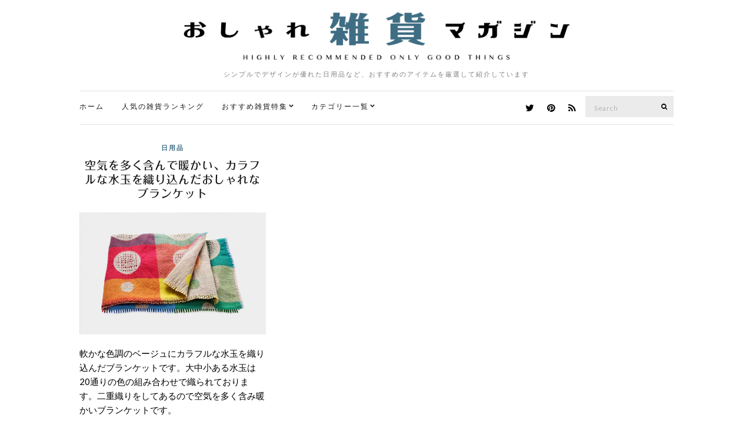

--- FILE ---
content_type: text/html; charset=UTF-8
request_url: https://zakka.pleasanthings.com/tag/%E4%B8%89%E7%94%B0%E4%BF%AE%E6%AD%A6/
body_size: 9874
content:
<!doctype html>
<html lang="ja">
<head>
	<meta charset="UTF-8">
	<meta name="viewport" content="width=device-width, initial-scale=1">
	<link rel="pingback" href="https://zakka.pleasanthings.com/xmlrpc.php">

	<title>三田修武 &#8211; おしゃれ雑貨マガジン</title>
<meta name='robots' content='max-image-preview:large' />
<link rel='dns-prefetch' href='//netdna.bootstrapcdn.com' />
<link rel="alternate" type="application/rss+xml" title="おしゃれ雑貨マガジン &raquo; フィード" href="https://zakka.pleasanthings.com/feed/" />
<link rel="alternate" type="application/rss+xml" title="おしゃれ雑貨マガジン &raquo; コメントフィード" href="https://zakka.pleasanthings.com/comments/feed/" />
<script id="wpp-js" src="https://zakka.pleasanthings.com/wp-content/plugins/wordpress-popular-posts/assets/js/wpp.min.js?ver=7.3.6" data-sampling="1" data-sampling-rate="100" data-api-url="https://zakka.pleasanthings.com/wp-json/wordpress-popular-posts" data-post-id="0" data-token="cb1e6bba83" data-lang="0" data-debug="0" type="text/javascript"></script>
<link rel="alternate" type="application/rss+xml" title="おしゃれ雑貨マガジン &raquo; 三田修武 タグのフィード" href="https://zakka.pleasanthings.com/tag/%e4%b8%89%e7%94%b0%e4%bf%ae%e6%ad%a6/feed/" />
<script type="text/javascript">
window._wpemojiSettings = {"baseUrl":"https:\/\/s.w.org\/images\/core\/emoji\/14.0.0\/72x72\/","ext":".png","svgUrl":"https:\/\/s.w.org\/images\/core\/emoji\/14.0.0\/svg\/","svgExt":".svg","source":{"concatemoji":"https:\/\/zakka.pleasanthings.com\/wp-includes\/js\/wp-emoji-release.min.js"}};
/*! This file is auto-generated */
!function(i,n){var o,s,e;function c(e){try{var t={supportTests:e,timestamp:(new Date).valueOf()};sessionStorage.setItem(o,JSON.stringify(t))}catch(e){}}function p(e,t,n){e.clearRect(0,0,e.canvas.width,e.canvas.height),e.fillText(t,0,0);var t=new Uint32Array(e.getImageData(0,0,e.canvas.width,e.canvas.height).data),r=(e.clearRect(0,0,e.canvas.width,e.canvas.height),e.fillText(n,0,0),new Uint32Array(e.getImageData(0,0,e.canvas.width,e.canvas.height).data));return t.every(function(e,t){return e===r[t]})}function u(e,t,n){switch(t){case"flag":return n(e,"\ud83c\udff3\ufe0f\u200d\u26a7\ufe0f","\ud83c\udff3\ufe0f\u200b\u26a7\ufe0f")?!1:!n(e,"\ud83c\uddfa\ud83c\uddf3","\ud83c\uddfa\u200b\ud83c\uddf3")&&!n(e,"\ud83c\udff4\udb40\udc67\udb40\udc62\udb40\udc65\udb40\udc6e\udb40\udc67\udb40\udc7f","\ud83c\udff4\u200b\udb40\udc67\u200b\udb40\udc62\u200b\udb40\udc65\u200b\udb40\udc6e\u200b\udb40\udc67\u200b\udb40\udc7f");case"emoji":return!n(e,"\ud83e\udef1\ud83c\udffb\u200d\ud83e\udef2\ud83c\udfff","\ud83e\udef1\ud83c\udffb\u200b\ud83e\udef2\ud83c\udfff")}return!1}function f(e,t,n){var r="undefined"!=typeof WorkerGlobalScope&&self instanceof WorkerGlobalScope?new OffscreenCanvas(300,150):i.createElement("canvas"),a=r.getContext("2d",{willReadFrequently:!0}),o=(a.textBaseline="top",a.font="600 32px Arial",{});return e.forEach(function(e){o[e]=t(a,e,n)}),o}function t(e){var t=i.createElement("script");t.src=e,t.defer=!0,i.head.appendChild(t)}"undefined"!=typeof Promise&&(o="wpEmojiSettingsSupports",s=["flag","emoji"],n.supports={everything:!0,everythingExceptFlag:!0},e=new Promise(function(e){i.addEventListener("DOMContentLoaded",e,{once:!0})}),new Promise(function(t){var n=function(){try{var e=JSON.parse(sessionStorage.getItem(o));if("object"==typeof e&&"number"==typeof e.timestamp&&(new Date).valueOf()<e.timestamp+604800&&"object"==typeof e.supportTests)return e.supportTests}catch(e){}return null}();if(!n){if("undefined"!=typeof Worker&&"undefined"!=typeof OffscreenCanvas&&"undefined"!=typeof URL&&URL.createObjectURL&&"undefined"!=typeof Blob)try{var e="postMessage("+f.toString()+"("+[JSON.stringify(s),u.toString(),p.toString()].join(",")+"));",r=new Blob([e],{type:"text/javascript"}),a=new Worker(URL.createObjectURL(r),{name:"wpTestEmojiSupports"});return void(a.onmessage=function(e){c(n=e.data),a.terminate(),t(n)})}catch(e){}c(n=f(s,u,p))}t(n)}).then(function(e){for(var t in e)n.supports[t]=e[t],n.supports.everything=n.supports.everything&&n.supports[t],"flag"!==t&&(n.supports.everythingExceptFlag=n.supports.everythingExceptFlag&&n.supports[t]);n.supports.everythingExceptFlag=n.supports.everythingExceptFlag&&!n.supports.flag,n.DOMReady=!1,n.readyCallback=function(){n.DOMReady=!0}}).then(function(){return e}).then(function(){var e;n.supports.everything||(n.readyCallback(),(e=n.source||{}).concatemoji?t(e.concatemoji):e.wpemoji&&e.twemoji&&(t(e.twemoji),t(e.wpemoji)))}))}((window,document),window._wpemojiSettings);
</script>
<style type="text/css">
img.wp-smiley,
img.emoji {
	display: inline !important;
	border: none !important;
	box-shadow: none !important;
	height: 1em !important;
	width: 1em !important;
	margin: 0 0.07em !important;
	vertical-align: -0.1em !important;
	background: none !important;
	padding: 0 !important;
}
</style>
	<link rel='stylesheet' id='wp-block-library-css' href='https://zakka.pleasanthings.com/wp-includes/css/dist/block-library/style.min.css' type='text/css' media='all' />
<style id='classic-theme-styles-inline-css' type='text/css'>
/*! This file is auto-generated */
.wp-block-button__link{color:#fff;background-color:#32373c;border-radius:9999px;box-shadow:none;text-decoration:none;padding:calc(.667em + 2px) calc(1.333em + 2px);font-size:1.125em}.wp-block-file__button{background:#32373c;color:#fff;text-decoration:none}
</style>
<style id='global-styles-inline-css' type='text/css'>
body{--wp--preset--color--black: #000000;--wp--preset--color--cyan-bluish-gray: #abb8c3;--wp--preset--color--white: #ffffff;--wp--preset--color--pale-pink: #f78da7;--wp--preset--color--vivid-red: #cf2e2e;--wp--preset--color--luminous-vivid-orange: #ff6900;--wp--preset--color--luminous-vivid-amber: #fcb900;--wp--preset--color--light-green-cyan: #7bdcb5;--wp--preset--color--vivid-green-cyan: #00d084;--wp--preset--color--pale-cyan-blue: #8ed1fc;--wp--preset--color--vivid-cyan-blue: #0693e3;--wp--preset--color--vivid-purple: #9b51e0;--wp--preset--gradient--vivid-cyan-blue-to-vivid-purple: linear-gradient(135deg,rgba(6,147,227,1) 0%,rgb(155,81,224) 100%);--wp--preset--gradient--light-green-cyan-to-vivid-green-cyan: linear-gradient(135deg,rgb(122,220,180) 0%,rgb(0,208,130) 100%);--wp--preset--gradient--luminous-vivid-amber-to-luminous-vivid-orange: linear-gradient(135deg,rgba(252,185,0,1) 0%,rgba(255,105,0,1) 100%);--wp--preset--gradient--luminous-vivid-orange-to-vivid-red: linear-gradient(135deg,rgba(255,105,0,1) 0%,rgb(207,46,46) 100%);--wp--preset--gradient--very-light-gray-to-cyan-bluish-gray: linear-gradient(135deg,rgb(238,238,238) 0%,rgb(169,184,195) 100%);--wp--preset--gradient--cool-to-warm-spectrum: linear-gradient(135deg,rgb(74,234,220) 0%,rgb(151,120,209) 20%,rgb(207,42,186) 40%,rgb(238,44,130) 60%,rgb(251,105,98) 80%,rgb(254,248,76) 100%);--wp--preset--gradient--blush-light-purple: linear-gradient(135deg,rgb(255,206,236) 0%,rgb(152,150,240) 100%);--wp--preset--gradient--blush-bordeaux: linear-gradient(135deg,rgb(254,205,165) 0%,rgb(254,45,45) 50%,rgb(107,0,62) 100%);--wp--preset--gradient--luminous-dusk: linear-gradient(135deg,rgb(255,203,112) 0%,rgb(199,81,192) 50%,rgb(65,88,208) 100%);--wp--preset--gradient--pale-ocean: linear-gradient(135deg,rgb(255,245,203) 0%,rgb(182,227,212) 50%,rgb(51,167,181) 100%);--wp--preset--gradient--electric-grass: linear-gradient(135deg,rgb(202,248,128) 0%,rgb(113,206,126) 100%);--wp--preset--gradient--midnight: linear-gradient(135deg,rgb(2,3,129) 0%,rgb(40,116,252) 100%);--wp--preset--font-size--small: 13px;--wp--preset--font-size--medium: 20px;--wp--preset--font-size--large: 36px;--wp--preset--font-size--x-large: 42px;--wp--preset--spacing--20: 0.44rem;--wp--preset--spacing--30: 0.67rem;--wp--preset--spacing--40: 1rem;--wp--preset--spacing--50: 1.5rem;--wp--preset--spacing--60: 2.25rem;--wp--preset--spacing--70: 3.38rem;--wp--preset--spacing--80: 5.06rem;--wp--preset--shadow--natural: 6px 6px 9px rgba(0, 0, 0, 0.2);--wp--preset--shadow--deep: 12px 12px 50px rgba(0, 0, 0, 0.4);--wp--preset--shadow--sharp: 6px 6px 0px rgba(0, 0, 0, 0.2);--wp--preset--shadow--outlined: 6px 6px 0px -3px rgba(255, 255, 255, 1), 6px 6px rgba(0, 0, 0, 1);--wp--preset--shadow--crisp: 6px 6px 0px rgba(0, 0, 0, 1);}:where(.is-layout-flex){gap: 0.5em;}:where(.is-layout-grid){gap: 0.5em;}body .is-layout-flow > .alignleft{float: left;margin-inline-start: 0;margin-inline-end: 2em;}body .is-layout-flow > .alignright{float: right;margin-inline-start: 2em;margin-inline-end: 0;}body .is-layout-flow > .aligncenter{margin-left: auto !important;margin-right: auto !important;}body .is-layout-constrained > .alignleft{float: left;margin-inline-start: 0;margin-inline-end: 2em;}body .is-layout-constrained > .alignright{float: right;margin-inline-start: 2em;margin-inline-end: 0;}body .is-layout-constrained > .aligncenter{margin-left: auto !important;margin-right: auto !important;}body .is-layout-constrained > :where(:not(.alignleft):not(.alignright):not(.alignfull)){max-width: var(--wp--style--global--content-size);margin-left: auto !important;margin-right: auto !important;}body .is-layout-constrained > .alignwide{max-width: var(--wp--style--global--wide-size);}body .is-layout-flex{display: flex;}body .is-layout-flex{flex-wrap: wrap;align-items: center;}body .is-layout-flex > *{margin: 0;}body .is-layout-grid{display: grid;}body .is-layout-grid > *{margin: 0;}:where(.wp-block-columns.is-layout-flex){gap: 2em;}:where(.wp-block-columns.is-layout-grid){gap: 2em;}:where(.wp-block-post-template.is-layout-flex){gap: 1.25em;}:where(.wp-block-post-template.is-layout-grid){gap: 1.25em;}.has-black-color{color: var(--wp--preset--color--black) !important;}.has-cyan-bluish-gray-color{color: var(--wp--preset--color--cyan-bluish-gray) !important;}.has-white-color{color: var(--wp--preset--color--white) !important;}.has-pale-pink-color{color: var(--wp--preset--color--pale-pink) !important;}.has-vivid-red-color{color: var(--wp--preset--color--vivid-red) !important;}.has-luminous-vivid-orange-color{color: var(--wp--preset--color--luminous-vivid-orange) !important;}.has-luminous-vivid-amber-color{color: var(--wp--preset--color--luminous-vivid-amber) !important;}.has-light-green-cyan-color{color: var(--wp--preset--color--light-green-cyan) !important;}.has-vivid-green-cyan-color{color: var(--wp--preset--color--vivid-green-cyan) !important;}.has-pale-cyan-blue-color{color: var(--wp--preset--color--pale-cyan-blue) !important;}.has-vivid-cyan-blue-color{color: var(--wp--preset--color--vivid-cyan-blue) !important;}.has-vivid-purple-color{color: var(--wp--preset--color--vivid-purple) !important;}.has-black-background-color{background-color: var(--wp--preset--color--black) !important;}.has-cyan-bluish-gray-background-color{background-color: var(--wp--preset--color--cyan-bluish-gray) !important;}.has-white-background-color{background-color: var(--wp--preset--color--white) !important;}.has-pale-pink-background-color{background-color: var(--wp--preset--color--pale-pink) !important;}.has-vivid-red-background-color{background-color: var(--wp--preset--color--vivid-red) !important;}.has-luminous-vivid-orange-background-color{background-color: var(--wp--preset--color--luminous-vivid-orange) !important;}.has-luminous-vivid-amber-background-color{background-color: var(--wp--preset--color--luminous-vivid-amber) !important;}.has-light-green-cyan-background-color{background-color: var(--wp--preset--color--light-green-cyan) !important;}.has-vivid-green-cyan-background-color{background-color: var(--wp--preset--color--vivid-green-cyan) !important;}.has-pale-cyan-blue-background-color{background-color: var(--wp--preset--color--pale-cyan-blue) !important;}.has-vivid-cyan-blue-background-color{background-color: var(--wp--preset--color--vivid-cyan-blue) !important;}.has-vivid-purple-background-color{background-color: var(--wp--preset--color--vivid-purple) !important;}.has-black-border-color{border-color: var(--wp--preset--color--black) !important;}.has-cyan-bluish-gray-border-color{border-color: var(--wp--preset--color--cyan-bluish-gray) !important;}.has-white-border-color{border-color: var(--wp--preset--color--white) !important;}.has-pale-pink-border-color{border-color: var(--wp--preset--color--pale-pink) !important;}.has-vivid-red-border-color{border-color: var(--wp--preset--color--vivid-red) !important;}.has-luminous-vivid-orange-border-color{border-color: var(--wp--preset--color--luminous-vivid-orange) !important;}.has-luminous-vivid-amber-border-color{border-color: var(--wp--preset--color--luminous-vivid-amber) !important;}.has-light-green-cyan-border-color{border-color: var(--wp--preset--color--light-green-cyan) !important;}.has-vivid-green-cyan-border-color{border-color: var(--wp--preset--color--vivid-green-cyan) !important;}.has-pale-cyan-blue-border-color{border-color: var(--wp--preset--color--pale-cyan-blue) !important;}.has-vivid-cyan-blue-border-color{border-color: var(--wp--preset--color--vivid-cyan-blue) !important;}.has-vivid-purple-border-color{border-color: var(--wp--preset--color--vivid-purple) !important;}.has-vivid-cyan-blue-to-vivid-purple-gradient-background{background: var(--wp--preset--gradient--vivid-cyan-blue-to-vivid-purple) !important;}.has-light-green-cyan-to-vivid-green-cyan-gradient-background{background: var(--wp--preset--gradient--light-green-cyan-to-vivid-green-cyan) !important;}.has-luminous-vivid-amber-to-luminous-vivid-orange-gradient-background{background: var(--wp--preset--gradient--luminous-vivid-amber-to-luminous-vivid-orange) !important;}.has-luminous-vivid-orange-to-vivid-red-gradient-background{background: var(--wp--preset--gradient--luminous-vivid-orange-to-vivid-red) !important;}.has-very-light-gray-to-cyan-bluish-gray-gradient-background{background: var(--wp--preset--gradient--very-light-gray-to-cyan-bluish-gray) !important;}.has-cool-to-warm-spectrum-gradient-background{background: var(--wp--preset--gradient--cool-to-warm-spectrum) !important;}.has-blush-light-purple-gradient-background{background: var(--wp--preset--gradient--blush-light-purple) !important;}.has-blush-bordeaux-gradient-background{background: var(--wp--preset--gradient--blush-bordeaux) !important;}.has-luminous-dusk-gradient-background{background: var(--wp--preset--gradient--luminous-dusk) !important;}.has-pale-ocean-gradient-background{background: var(--wp--preset--gradient--pale-ocean) !important;}.has-electric-grass-gradient-background{background: var(--wp--preset--gradient--electric-grass) !important;}.has-midnight-gradient-background{background: var(--wp--preset--gradient--midnight) !important;}.has-small-font-size{font-size: var(--wp--preset--font-size--small) !important;}.has-medium-font-size{font-size: var(--wp--preset--font-size--medium) !important;}.has-large-font-size{font-size: var(--wp--preset--font-size--large) !important;}.has-x-large-font-size{font-size: var(--wp--preset--font-size--x-large) !important;}
.wp-block-navigation a:where(:not(.wp-element-button)){color: inherit;}
:where(.wp-block-post-template.is-layout-flex){gap: 1.25em;}:where(.wp-block-post-template.is-layout-grid){gap: 1.25em;}
:where(.wp-block-columns.is-layout-flex){gap: 2em;}:where(.wp-block-columns.is-layout-grid){gap: 2em;}
.wp-block-pullquote{font-size: 1.5em;line-height: 1.6;}
</style>
<link rel='stylesheet' id='font-awesome-css' href='//netdna.bootstrapcdn.com/font-awesome/4.1.0/css/font-awesome.css' type='text/css' media='screen' />
<link rel='stylesheet' id='wordpress-popular-posts-css-css' href='https://zakka.pleasanthings.com/wp-content/plugins/wordpress-popular-posts/assets/css/wpp.css' type='text/css' media='all' />
<link rel='stylesheet' id='ci-google-font-css' href='//fonts.googleapis.com/css?family=Lora%3A400%2C700%2C400italic%2C700italic%7CLato%3A400%2C400italic%2C700%2C700italic' type='text/css' media='all' />
<link rel='stylesheet' id='ci-base-css' href='https://zakka.pleasanthings.com/wp-content/themes/zakka/css/base.css' type='text/css' media='all' />
<link rel='stylesheet' id='magnific-css' href='https://zakka.pleasanthings.com/wp-content/themes/zakka/css/magnific.css' type='text/css' media='all' />
<link rel='stylesheet' id='slick-css' href='https://zakka.pleasanthings.com/wp-content/themes/zakka/css/slick.css' type='text/css' media='all' />
<link rel='stylesheet' id='mmenu-css' href='https://zakka.pleasanthings.com/wp-content/themes/zakka/css/mmenu.css' type='text/css' media='all' />
<link rel='stylesheet' id='justifiedGallery-css' href='https://zakka.pleasanthings.com/wp-content/themes/zakka/css/justifiedGallery.min.css' type='text/css' media='all' />
<link rel='stylesheet' id='ci-style-css' href='https://zakka.pleasanthings.com/wp-content/themes/zakka/style.css' type='text/css' media='all' />
<script type='text/javascript' src='https://zakka.pleasanthings.com/wp-includes/js/jquery/jquery.min.js' id='jquery-core-js'></script>
<script type='text/javascript' src='https://zakka.pleasanthings.com/wp-includes/js/jquery/jquery-migrate.min.js' id='jquery-migrate-js'></script>
<script type='text/javascript' src='https://zakka.pleasanthings.com/wp-content/themes/zakka/js/modernizr.js' id='modernizr-js'></script>
<link rel="https://api.w.org/" href="https://zakka.pleasanthings.com/wp-json/" /><link rel="alternate" type="application/json" href="https://zakka.pleasanthings.com/wp-json/wp/v2/tags/1452" /><link rel="EditURI" type="application/rsd+xml" title="RSD" href="https://zakka.pleasanthings.com/xmlrpc.php?rsd" />

<style>
.scroll-back-to-top-wrapper {
    position: fixed;
	opacity: 0;
	visibility: hidden;
	overflow: hidden;
	text-align: center;
	z-index: 99999999;
    background-color: #3d6e85;
	color: #eeeeee;
	width: 50px;
	height: 48px;
	line-height: 48px;
	right: 20px;
	bottom: 0px;
	padding-top: 2px;
	border-top-left-radius: 0px;
	border-top-right-radius: 0px;
	-webkit-transition: all 0.4s ease-in-out;
	-moz-transition: all 0.4s ease-in-out;
	-ms-transition: all 0.4s ease-in-out;
	-o-transition: all 0.4s ease-in-out;
	transition: all 0.4s ease-in-out;
}
.scroll-back-to-top-wrapper:hover {
	background-color: #000000;
  color: #eeeeee;
}
.scroll-back-to-top-wrapper.show {
    visibility:visible;
    cursor:pointer;
	opacity: 1.0;
}
.scroll-back-to-top-wrapper i.fa {
	line-height: inherit;
}
.scroll-back-to-top-wrapper .fa-lg {
	vertical-align: 0;
}
</style>            <style id="wpp-loading-animation-styles">@-webkit-keyframes bgslide{from{background-position-x:0}to{background-position-x:-200%}}@keyframes bgslide{from{background-position-x:0}to{background-position-x:-200%}}.wpp-widget-block-placeholder,.wpp-shortcode-placeholder{margin:0 auto;width:60px;height:3px;background:#dd3737;background:linear-gradient(90deg,#dd3737 0%,#571313 10%,#dd3737 100%);background-size:200% auto;border-radius:3px;-webkit-animation:bgslide 1s infinite linear;animation:bgslide 1s infinite linear}</style>
            <style type="text/css">			a:hover,
			.entry-title a:hover,
			.socials li a:hover,
			.entry-utils .socials a:hover {
				color: #3f6e84;
			}
						.btn,
			input[type="button"],
			input[type="submit"],
			input[type="reset"],
			button:not(.slick-arrow),
			.comment-reply-link{
				background-color: #3f6e84;
			}

			.read-more,
			.entry-title a:hover,
			.entry-meta a,
			.slick-slider button,
			.entry-tags a:hover,
			.navigation > li > a:hover,
			.navigation > li.sfHover > a,
			.navigation > li.sfHover > a:active,
			.navigation a:hover,
			.navigation > li ul a:hover,
			.navigation > li ul .sfHover > a {
				color: #3f6e84;
			}

			.read-more:hover {
				border-color: #3f6e84;
			}
						.site-bar,
			.home #site-content,
			#footer {
				border-top-color: #e0e0e0;
			}

			.site-bar,
			.widget,
			.widget_meta ul li a,
			.widget_pages ul li a,
			.widget_categories ul li a,
			.widget_archive ul li a,
			.widget_nav_menu ul li a,
			.widget_recent_entries ul li a,
			.widget_recent_comments ul li {
				border-bottom-color: #e0e0e0;
			}

			.sidebar.sidebar-left,
			#paging a,
			#paging > span,
			#paging li span {
				border-right-color: #e0e0e0;
			}

			.sidebar.sidebar-right,
			blockquote {
				border-left-color: #e0e0e0;
			}

			.read-more,
			.entry-content .entry-counter-list li,
			#paging {
				border-color: #e0e0e0;
			}

			.entry-utils:before,
			.navigation ul {
				background-color: #e0e0e0;
			}
						.site-logo {
				text-transform: uppercase;
			}
						.entry-content h1,
			.entry-content h2,
			.entry-content h3,
			.entry-content h4,
			.entry-content h5,
			.entry-content h6 {
				text-transform: uppercase;
			}
						.entry-title,
			.slide-title,
			.section-title {
				text-transform: uppercase;
			}
						.widget-title {
				text-transform: uppercase;
			}
						.nav {
				text-transform: uppercase;
			}
						.btn,
			input[type="button"],
			input[type="submit"],
			input[type="reset"],
			button,
			#paging,
			.comment-reply-link,
			.read-more {
				text-transform: uppercase;
			}
						.entry-meta,
			.entry-tags,
			.entry-sig,
			.comment-metadata,
			.slide-meta {
				text-transform: uppercase;
			}
			</style><style type="text/css">.broken_link, a.broken_link {
	text-decoration: line-through;
}</style><link rel="icon" href="https://zakka.pleasanthings.com/wp-content/uploads/2022/08/cropped-favicon_logo_C-32x32.png" sizes="32x32" />
<link rel="icon" href="https://zakka.pleasanthings.com/wp-content/uploads/2022/08/cropped-favicon_logo_C-192x192.png" sizes="192x192" />
<link rel="apple-touch-icon" href="https://zakka.pleasanthings.com/wp-content/uploads/2022/08/cropped-favicon_logo_C-180x180.png" />
<meta name="msapplication-TileImage" content="https://zakka.pleasanthings.com/wp-content/uploads/2022/08/cropped-favicon_logo_C-270x270.png" />
	
	<!-- web font -->
	<script type="text/javascript" src="//webfonts.xserver.jp/js/xserver.js"></script>
	
	<!-- /web font -->

<!-- Global site tag (gtag.js) - Google Analytics -->
<script async src="https://www.googletagmanager.com/gtag/js?id=UA-378377-10"></script>
<script>
  window.dataLayer = window.dataLayer || [];
  function gtag(){dataLayer.push(arguments);}
  gtag('js', new Date());

  gtag('config', 'UA-378377-10');
</script>

<script type="text/javascript">
    (function(c,l,a,r,i,t,y){
        c[a]=c[a]||function(){(c[a].q=c[a].q||[]).push(arguments)};
        t=l.createElement(r);t.async=1;t.src="https://www.clarity.ms/tag/"+i;
        y=l.getElementsByTagName(r)[0];y.parentNode.insertBefore(t,y);
    })(window, document, "clarity", "script", "9s31pho51l");
</script>

<!-- Clarity tracking code for https://zakka.pleasanthings.com/ --><script>    (function(c,l,a,r,i,t,y){        c[a]=c[a]||function(){(c[a].q=c[a].q||[]).push(arguments)};        t=l.createElement(r);t.async=1;t.src="https://www.clarity.ms/tag/"+i+"?ref=bwt";        y=l.getElementsByTagName(r)[0];y.parentNode.insertBefore(t,y);    })(window, document, "clarity", "script", "9s30b2285y");</script>

</head>
<body class="archive tag tag-1452">

<div id="page">

	<div class="container">
		<div class="row">
			<div class="col-md-12">

									<header id="masthead" class="site-header group">

						<div class="site-logo">
							<h1>
								<a href="https://zakka.pleasanthings.com" data-wpel-link="internal">
																			<img src="https://zakka.pleasanthings.com/wp-content/uploads/2022/08/zakka_logo3.png"
										     alt="おしゃれ雑貨マガジン"/>
																	</a>
							</h1>

															<p class="tagline">シンプルでデザインが優れた日用品など、おすすめのアイテムを厳選して紹介しています</p>
														
						</div><!-- /site-logo -->

						<div class="site-bar group sticky-head">
							<nav class="nav" role="navigation">
								<ul id="menu-%e3%82%ab%e3%83%86%e3%82%b4%e3%83%aa%e3%83%bc%e3%83%a1%e3%83%8b%e3%83%a5%e3%83%bc" class="navigation"><li id="menu-item-4026" class="menu-item menu-item-type-custom menu-item-object-custom menu-item-home menu-item-4026"><a href="http://zakka.pleasanthings.com/" data-wpel-link="internal">ホーム</a></li>
<li id="menu-item-4583" class="menu-item menu-item-type-post_type menu-item-object-page menu-item-4583"><a href="https://zakka.pleasanthings.com/%e4%bb%8a%e9%80%b1%e3%81%ae%e4%ba%ba%e6%b0%97%e3%82%a2%e3%82%a4%e3%83%86%e3%83%a0%e3%83%a9%e3%83%b3%e3%82%ad%e3%83%b3%e3%82%b0-top20/" data-wpel-link="internal">人気の雑貨ランキング</a></li>
<li id="menu-item-5204" class="menu-item menu-item-type-custom menu-item-object-custom menu-item-has-children menu-item-5204"><a href="http://zakka.pleasanthings.com/%E3%81%BE%E3%81%A8%E3%82%81%E3%83%9A%E3%83%BC%E3%82%B8-index/" data-wpel-link="internal">おすすめ雑貨特集</a>
<ul class="sub-menu">
	<li id="menu-item-6542" class="menu-item menu-item-type-post_type menu-item-object-page menu-item-6542"><a href="https://zakka.pleasanthings.com/%e3%81%8a%e3%81%99%e3%81%99%e3%82%81%e3%81%ae%e3%81%8a%e3%81%97%e3%82%83%e3%82%8c%e3%81%aa%e3%82%ab%e3%83%ac%e3%83%b3%e3%83%80%e3%83%bc%e3%81%be%e3%81%a8%e3%82%81/" data-wpel-link="internal">【2023年版】おしゃれなカレンダー特集</a></li>
	<li id="menu-item-8706" class="menu-item menu-item-type-post_type menu-item-object-page menu-item-8706"><a href="https://zakka.pleasanthings.com/%e3%81%8a%e3%81%97%e3%82%83%e3%82%8c%e3%81%aa%e6%89%87%e9%a2%a8%e6%a9%9f%e3%83%bb%e3%82%b5%e3%83%bc%e3%82%ad%e3%83%a5%e3%83%ac%e3%83%bc%e3%82%bf%e3%83%bc%e3%81%be%e3%81%a8%e3%82%81/" data-wpel-link="internal">【2022年版】おすすめのおしゃれな扇風機・サーキュレーター特集</a></li>
	<li id="menu-item-6747" class="menu-item menu-item-type-post_type menu-item-object-page menu-item-6747"><a href="https://zakka.pleasanthings.com/%e3%81%8a%e3%81%97%e3%82%83%e3%82%8c%e3%81%aa%e3%82%aa%e3%83%bc%e3%83%87%e3%82%a3%e3%82%aa%e3%81%be%e3%81%a8%e3%82%81/" data-wpel-link="internal">おしゃれなオーディオ特集</a></li>
	<li id="menu-item-5471" class="menu-item menu-item-type-post_type menu-item-object-page menu-item-5471"><a href="https://zakka.pleasanthings.com/%e3%81%8a%e3%81%97%e3%82%83%e3%82%8c%e3%81%aa%e3%82%b3%e3%83%bc%e3%83%92%e3%83%bc%e3%83%89%e3%83%aa%e3%83%83%e3%83%91%e3%83%bc%e3%81%be%e3%81%a8%e3%82%81/" data-wpel-link="internal">おしゃれなコーヒードリッパー特集</a></li>
	<li id="menu-item-9796" class="menu-item menu-item-type-post_type menu-item-object-page menu-item-9796"><a href="https://zakka.pleasanthings.com/%e3%81%8a%e3%81%97%e3%82%83%e3%82%8c%e3%81%aa%e5%8a%a0%e6%b9%bf%e5%99%a8%e3%81%be%e3%81%a8%e3%82%81/" data-wpel-link="internal">おしゃれな加湿器特集</a></li>
</ul>
</li>
<li id="menu-item-3534" class="menu-item menu-item-type-custom menu-item-object-custom menu-item-has-children menu-item-3534"><a href="/" data-wpel-link="internal">カテゴリー一覧</a>
<ul class="sub-menu">
	<li id="menu-item-6750" class="menu-item menu-item-type-taxonomy menu-item-object-category menu-item-6750"><a href="https://zakka.pleasanthings.com/category/recommend/" data-wpel-link="internal">おすすめ</a></li>
	<li id="menu-item-925" class="menu-item menu-item-type-taxonomy menu-item-object-category menu-item-925"><a href="https://zakka.pleasanthings.com/category/coffee-item/" data-wpel-link="internal">コーヒーアイテム</a></li>
	<li id="menu-item-5" class="menu-item menu-item-type-taxonomy menu-item-object-category menu-item-5"><a href="https://zakka.pleasanthings.com/category/interior/" data-wpel-link="internal">インテリア</a></li>
	<li id="menu-item-63" class="menu-item menu-item-type-taxonomy menu-item-object-category menu-item-63"><a href="https://zakka.pleasanthings.com/category/kitchen/" data-wpel-link="internal">キッチン</a></li>
	<li id="menu-item-7" class="menu-item menu-item-type-taxonomy menu-item-object-category menu-item-7"><a href="https://zakka.pleasanthings.com/category/electronics/" data-wpel-link="internal">家電</a></li>
	<li id="menu-item-92" class="menu-item menu-item-type-taxonomy menu-item-object-category menu-item-92"><a href="https://zakka.pleasanthings.com/category/fasion/" data-wpel-link="internal">ファッション</a></li>
	<li id="menu-item-9" class="menu-item menu-item-type-taxonomy menu-item-object-category menu-item-9"><a href="https://zakka.pleasanthings.com/category/necessities/" data-wpel-link="internal">日用品</a></li>
	<li id="menu-item-6" class="menu-item menu-item-type-taxonomy menu-item-object-category menu-item-6"><a href="https://zakka.pleasanthings.com/category/furniture/" data-wpel-link="internal">家具</a></li>
	<li id="menu-item-8" class="menu-item menu-item-type-taxonomy menu-item-object-category menu-item-8"><a href="https://zakka.pleasanthings.com/category/stationery/" data-wpel-link="internal">文房具</a></li>
	<li id="menu-item-122" class="menu-item menu-item-type-taxonomy menu-item-object-category menu-item-122"><a href="https://zakka.pleasanthings.com/category/art/" data-wpel-link="internal">アート</a></li>
	<li id="menu-item-4339" class="menu-item menu-item-type-taxonomy menu-item-object-category menu-item-4339"><a href="https://zakka.pleasanthings.com/category/gift/" data-wpel-link="internal">贈り物</a></li>
</ul>
</li>
</ul>
								<a class="mobile-nav-trigger" href="#mobilemenu"><i class="fa fa-navicon"></i> Menu</a>
							</nav>
							<div id="mobilemenu"></div>

							
							<div class="site-tools has-search">
								<form action="https://zakka.pleasanthings.com/" class="searchform" method="get">
	<div>
		<label class="screen-reader-text">Search for:</label>
		<input type="text" placeholder="Search" name="s" value="">
		<button class="searchsubmit" type="submit"><i class="fa fa-search"></i><span class="screen-reader-text">Search</span></button>
	</div>
</form>
										<ul class="socials">
			<li><a href="https://twitter.com/zakkka_pleasan" target="_blank" data-wpel-link="external" rel="nofollow"><i class="fa fa-twitter"></i></a></li><li><a href="https://www.pinterest.jp/donguricorocoro1847/" target="_blank" data-wpel-link="external" rel="nofollow"><i class="fa fa-pinterest"></i></a></li>							<li><a href="https://zakka.pleasanthings.com/feed/" target="_blank" data-wpel-link="internal"><i class="fa fa-rss"></i></a></li>
					</ul>
		
							</div><!-- /site-tools -->
						</div><!-- /site-bar -->

					</header>
				
				
				<div id="site-content">


<div class="row">
	<div class="col-md-12">
		<main id="content" class="entries-grid">

			<div class="row">
				<div class="col-md-12">

					
											<div class="row entries-masonry">
					
											
	<div class="col-md-4 col-sm-6 entry-masonry">

<article id="entry-7006" class="entry entry-grid post-7006 post type-post status-publish format-standard has-post-thumbnail hentry category-necessities tag-350 tag-667 tag-332 tag-1208 tag-1452 tag-1451">
			<div class="entry-meta entry-meta-top">
			<p class="entry-categories">
				<a href="https://zakka.pleasanthings.com/category/necessities/" rel="category tag" data-wpel-link="internal">日用品</a>			</p>
		</div>
	
	<h2 class="entry-title">
		<a href="https://zakka.pleasanthings.com/2016/11/11/%e7%a9%ba%e6%b0%97%e3%82%92%e5%a4%9a%e3%81%8f%e5%90%ab%e3%82%93%e3%81%a7%e6%9a%96%e3%81%8b%e3%81%84%e3%80%81%e3%82%ab%e3%83%a9%e3%83%95%e3%83%ab%e3%81%aa%e6%b0%b4%e7%8e%89%e3%82%92%e7%b9%94%e3%82%8a/" data-wpel-link="internal">空気を多く含んで暖かい、カラフルな水玉を織り込んだおしゃれなブランケット</a>
	</h2>

			<div class="entry-meta entry-meta-bottom">
			<time class="entry-date" datetime="2016-11-11T14:36:10+09:00">2016年11月11日</time>
			<!--<a href="https://zakka.pleasanthings.com/2016/11/11/%e7%a9%ba%e6%b0%97%e3%82%92%e5%a4%9a%e3%81%8f%e5%90%ab%e3%82%93%e3%81%a7%e6%9a%96%e3%81%8b%e3%81%84%e3%80%81%e3%82%ab%e3%83%a9%e3%83%95%e3%83%ab%e3%81%aa%e6%b0%b4%e7%8e%89%e3%82%92%e7%b9%94%e3%82%8a/#respond" class="entry-comments-no" data-wpel-link="internal">コメントはまだありません</a>-->
		</div>
	
						<div class="entry-featured">
				<a href="https://zakka.pleasanthings.com/2016/11/11/%e7%a9%ba%e6%b0%97%e3%82%92%e5%a4%9a%e3%81%8f%e5%90%ab%e3%82%93%e3%81%a7%e6%9a%96%e3%81%8b%e3%81%84%e3%80%81%e3%82%ab%e3%83%a9%e3%83%95%e3%83%ab%e3%81%aa%e6%b0%b4%e7%8e%89%e3%82%92%e7%b9%94%e3%82%8a/" data-wpel-link="internal">
					<img width="600" height="392" src="https://zakka.pleasanthings.com/wp-content/uploads/2016/11/20161111_mizutama_thu.jpg" class="attachment-ci_masonry size-ci_masonry wp-post-image" alt="" decoding="async" fetchpriority="high" srcset="https://zakka.pleasanthings.com/wp-content/uploads/2016/11/20161111_mizutama_thu.jpg 600w, https://zakka.pleasanthings.com/wp-content/uploads/2016/11/20161111_mizutama_thu-300x196.jpg 300w, https://zakka.pleasanthings.com/wp-content/uploads/2016/11/20161111_mizutama_thu-398x260.jpg 398w" sizes="(max-width: 600px) 100vw, 600px" />				</a>
			</div>
			
	<div class="entry-content">
		<p>軟かな色調のベージュにカラフルな水玉を織り込んだブランケットです。大中小ある水玉は20通りの色の組み合わせで織られております。二重織りをしてあるので空気を多く含み暖かいブランケットです。</p>
	</div>

	<div class="entry-utils group">
					<a href="https://zakka.pleasanthings.com/2016/11/11/%e7%a9%ba%e6%b0%97%e3%82%92%e5%a4%9a%e3%81%8f%e5%90%ab%e3%82%93%e3%81%a7%e6%9a%96%e3%81%8b%e3%81%84%e3%80%81%e3%82%ab%e3%83%a9%e3%83%95%e3%83%ab%e3%81%aa%e6%b0%b4%e7%8e%89%e3%82%92%e7%b9%94%e3%82%8a/" class="read-more" data-wpel-link="internal"><i class="fa fa-angle-right fa-fw"></i>続きを読む</a>
		
			</div>
</article>

	</div>
					
											</div>
									</div>
			</div>

					</main>
	</div>

	
	
</div><!-- /row -->

				</div><!-- /site-content -->

									<footer id="footer">

																				<div class="row">
								<div class="col-md-12">
									<div class="footer-widget-area" data-auto="1" data-speed="300">
										<aside id="custom_html-2" class="widget_text widget group widget_custom_html"><div class="textwidget custom-html-widget"><div class="footer_google_ad"><script async src="//pagead2.googlesyndication.com/pagead/js/adsbygoogle.js"></script>
<!-- フッター用バナー -->
<ins class="adsbygoogle"
     style="display:block"
     data-ad-client="ca-pub-4602782956211383"
     data-ad-slot="2560266434"
     data-ad-format="auto"></ins>
<script>
(adsbygoogle = window.adsbygoogle || []).push({});
</script>
</div></div></aside>									</div>
								</div>
							</div>
						
						<div class="site-bar group">
							<nav class="nav">
								<ul id="menu-%e3%83%95%e3%83%83%e3%82%bf%e3%83%bc%e7%94%a8%e3%81%ae%e3%83%a9%e3%83%b3%e3%82%ad%e3%83%b3%e3%82%b0%e3%83%a1%e3%83%8b%e3%83%a5%e3%83%bc" class="navigation"><li id="menu-item-4027" class="menu-item menu-item-type-custom menu-item-object-custom menu-item-home menu-item-4027"><a href="http://zakka.pleasanthings.com/" data-wpel-link="internal">ホーム</a></li>
<li id="menu-item-4338" class="menu-item menu-item-type-taxonomy menu-item-object-category menu-item-4338"><a href="https://zakka.pleasanthings.com/category/gift/" data-wpel-link="internal">贈り物</a></li>
<li id="menu-item-3539" class="menu-item menu-item-type-taxonomy menu-item-object-category menu-item-3539"><a href="https://zakka.pleasanthings.com/category/coffee-item/" data-wpel-link="internal">コーヒーアイテム</a></li>
<li id="menu-item-3537" class="menu-item menu-item-type-taxonomy menu-item-object-category menu-item-3537"><a href="https://zakka.pleasanthings.com/category/interior/" data-wpel-link="internal">インテリア</a></li>
<li id="menu-item-3538" class="menu-item menu-item-type-taxonomy menu-item-object-category menu-item-3538"><a href="https://zakka.pleasanthings.com/category/kitchen/" data-wpel-link="internal">キッチン</a></li>
<li id="menu-item-3543" class="menu-item menu-item-type-taxonomy menu-item-object-category menu-item-3543"><a href="https://zakka.pleasanthings.com/category/electronics/" data-wpel-link="internal">家電</a></li>
<li id="menu-item-3541" class="menu-item menu-item-type-taxonomy menu-item-object-category menu-item-3541"><a href="https://zakka.pleasanthings.com/category/fasion/" data-wpel-link="internal">ファッション</a></li>
<li id="menu-item-3545" class="menu-item menu-item-type-taxonomy menu-item-object-category menu-item-3545"><a href="https://zakka.pleasanthings.com/category/necessities/" data-wpel-link="internal">日用品</a></li>
<li id="menu-item-3542" class="menu-item menu-item-type-taxonomy menu-item-object-category menu-item-3542"><a href="https://zakka.pleasanthings.com/category/furniture/" data-wpel-link="internal">家具</a></li>
<li id="menu-item-3544" class="menu-item menu-item-type-taxonomy menu-item-object-category menu-item-3544"><a href="https://zakka.pleasanthings.com/category/stationery/" data-wpel-link="internal">文房具</a></li>
<li id="menu-item-3536" class="menu-item menu-item-type-taxonomy menu-item-object-category menu-item-3536"><a href="https://zakka.pleasanthings.com/category/art/" data-wpel-link="internal">アート</a></li>
</ul>							</nav>

							<div class="site-tools">
										<ul class="socials">
			<li><a href="https://twitter.com/zakkka_pleasan" target="_blank" data-wpel-link="external" rel="nofollow"><i class="fa fa-twitter"></i></a></li><li><a href="https://www.pinterest.jp/donguricorocoro1847/" target="_blank" data-wpel-link="external" rel="nofollow"><i class="fa fa-pinterest"></i></a></li>							<li><a href="https://zakka.pleasanthings.com/feed/" target="_blank" data-wpel-link="internal"><i class="fa fa-rss"></i></a></li>
					</ul>
									</div><!-- /site-tools -->
						</div><!-- /site-bar -->
						<!--<div class="site-logo">
							<h3>
								<a href="https://zakka.pleasanthings.com" data-wpel-link="internal">
																			おしゃれ雑貨マガジン																	</a>
							</h3>

															<p class="tagline">シンプルでデザインが優れた日用品など、おすすめのアイテムを厳選して紹介しています</p>
													</div>--><!-- /site-logo -->
					</footer><!-- /footer -->
							</div><!-- /col-md-12 -->
		</div><!-- /row -->
	</div><!-- /container -->
</div><!-- #page -->

<div class="scroll-back-to-top-wrapper">
	<span class="scroll-back-to-top-inner">
					<i class="fa fa-lg fa-angle-up"></i>
			</span>
</div><script type='text/javascript' id='scroll-back-to-top-js-extra'>
/* <![CDATA[ */
var scrollBackToTop = {"scrollDuration":"500","fadeDuration":"0.4"};
/* ]]> */
</script>
<script type='text/javascript' src='https://zakka.pleasanthings.com/wp-content/plugins/scroll-back-to-top/assets/js/scroll-back-to-top.js' id='scroll-back-to-top-js'></script>
<script type='text/javascript' src='https://zakka.pleasanthings.com/wp-content/themes/zakka/js/superfish.js' id='superfish-js'></script>
<script type='text/javascript' src='https://zakka.pleasanthings.com/wp-content/themes/zakka/js/jquery.matchHeight-min.js' id='matchHeight-js'></script>
<script type='text/javascript' src='https://zakka.pleasanthings.com/wp-content/themes/zakka/js/slick.min.js' id='slick-js'></script>
<script type='text/javascript' src='https://zakka.pleasanthings.com/wp-content/themes/zakka/js/jquery.mmenu.min.all.js' id='mmenu-js'></script>
<script type='text/javascript' src='https://zakka.pleasanthings.com/wp-content/themes/zakka/js/jquery.fitvids.js' id='fitVids-js'></script>
<script type='text/javascript' src='https://zakka.pleasanthings.com/wp-content/themes/zakka/js/jquery.magnific-popup.js' id='magnific-js'></script>
<script type='text/javascript' src='https://zakka.pleasanthings.com/wp-content/themes/zakka/js/isotope.js' id='isotope-js'></script>
<script type='text/javascript' src='https://zakka.pleasanthings.com/wp-content/themes/zakka/js/instagramLite.min.js' id='instagramLite-js'></script>
<script type='text/javascript' src='https://zakka.pleasanthings.com/wp-content/themes/zakka/js/jquery.justifiedGallery.min.js' id='justifiedGallery-js'></script>
<script type='text/javascript' src='https://zakka.pleasanthings.com/wp-content/themes/zakka/js/jquery.sticky-kit.min.js' id='sticky-kit-js'></script>
<script type='text/javascript' src='https://zakka.pleasanthings.com/wp-content/themes/zakka/js/scripts.js' id='ci-front-scripts-js'></script>

<p id="footer-copyright">おしゃれ雑貨マガジン &copy; All Rights Reserved.</p>
</body>
</html>


--- FILE ---
content_type: text/html; charset=utf-8
request_url: https://www.google.com/recaptcha/api2/aframe
body_size: 270
content:
<!DOCTYPE HTML><html><head><meta http-equiv="content-type" content="text/html; charset=UTF-8"></head><body><script nonce="PL8-n3x8VUx8XHoHLNl4FA">/** Anti-fraud and anti-abuse applications only. See google.com/recaptcha */ try{var clients={'sodar':'https://pagead2.googlesyndication.com/pagead/sodar?'};window.addEventListener("message",function(a){try{if(a.source===window.parent){var b=JSON.parse(a.data);var c=clients[b['id']];if(c){var d=document.createElement('img');d.src=c+b['params']+'&rc='+(localStorage.getItem("rc::a")?sessionStorage.getItem("rc::b"):"");window.document.body.appendChild(d);sessionStorage.setItem("rc::e",parseInt(sessionStorage.getItem("rc::e")||0)+1);localStorage.setItem("rc::h",'1769356076327');}}}catch(b){}});window.parent.postMessage("_grecaptcha_ready", "*");}catch(b){}</script></body></html>